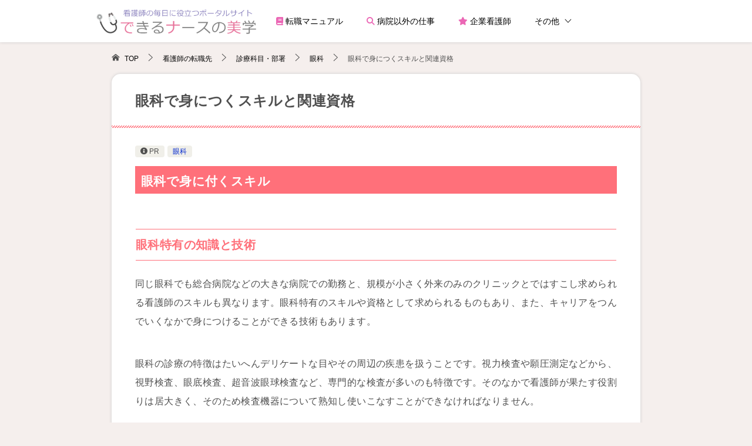

--- FILE ---
content_type: text/html; charset=UTF-8
request_url: https://dekiru-kangoshi.com/1270/
body_size: 14433
content:
<!doctype html>
<html lang="ja" class="col1 layout-footer-show">
<head>
<!-- Global site tag (gtag.js) - Google Analytics -->
<script async src="https://www.googletagmanager.com/gtag/js?id=UA-49102240-1"></script>
<script>
  window.dataLayer = window.dataLayer || [];
  function gtag(){dataLayer.push(arguments);}
  gtag('js', new Date());

  gtag('config', 'UA-49102240-1');
</script>	<meta charset="UTF-8">
	<meta name="viewport" content="width=device-width, initial-scale=1">
	<link rel="profile" href="http://gmpg.org/xfn/11">

	<title>眼科で身につくスキルと関連資格 ｜ 【できるナースの美学】看護師の毎日に役立つポータルサイト</title>
<meta name='robots' content='max-image-preview:large' />
	<script>
		var shf = 1;
		var lso = 1;
		var ajaxurl = 'https://dekiru-kangoshi.com/wp-admin/admin-ajax.php';
		var sns_cnt = false;
			</script>
	<link rel="alternate" type="application/rss+xml" title="【できるナースの美学】看護師の毎日に役立つポータルサイト &raquo; フィード" href="https://dekiru-kangoshi.com/feed/" />
<link rel="alternate" type="application/rss+xml" title="【できるナースの美学】看護師の毎日に役立つポータルサイト &raquo; コメントフィード" href="https://dekiru-kangoshi.com/comments/feed/" />
<link rel="alternate" type="application/rss+xml" title="【できるナースの美学】看護師の毎日に役立つポータルサイト &raquo; 眼科で身につくスキルと関連資格 のコメントのフィード" href="https://dekiru-kangoshi.com/1270/feed/" />
<link rel='stylesheet' id='font-awesome-css' href='https://dekiru-kangoshi.com/wp-content/themes/keni8-child/font-awesome/css/all.min.css?ver=6.5.7' type='text/css' media='all' />
<style id='wp-emoji-styles-inline-css' type='text/css'>

	img.wp-smiley, img.emoji {
		display: inline !important;
		border: none !important;
		box-shadow: none !important;
		height: 1em !important;
		width: 1em !important;
		margin: 0 0.07em !important;
		vertical-align: -0.1em !important;
		background: none !important;
		padding: 0 !important;
	}
</style>
<style id='classic-theme-styles-inline-css' type='text/css'>
/*! This file is auto-generated */
.wp-block-button__link{color:#fff;background-color:#32373c;border-radius:9999px;box-shadow:none;text-decoration:none;padding:calc(.667em + 2px) calc(1.333em + 2px);font-size:1.125em}.wp-block-file__button{background:#32373c;color:#fff;text-decoration:none}
</style>
<style id='global-styles-inline-css' type='text/css'>
body{--wp--preset--color--black: #000000;--wp--preset--color--cyan-bluish-gray: #abb8c3;--wp--preset--color--white: #ffffff;--wp--preset--color--pale-pink: #f78da7;--wp--preset--color--vivid-red: #cf2e2e;--wp--preset--color--luminous-vivid-orange: #ff6900;--wp--preset--color--luminous-vivid-amber: #fcb900;--wp--preset--color--light-green-cyan: #7bdcb5;--wp--preset--color--vivid-green-cyan: #00d084;--wp--preset--color--pale-cyan-blue: #8ed1fc;--wp--preset--color--vivid-cyan-blue: #0693e3;--wp--preset--color--vivid-purple: #9b51e0;--wp--preset--gradient--vivid-cyan-blue-to-vivid-purple: linear-gradient(135deg,rgba(6,147,227,1) 0%,rgb(155,81,224) 100%);--wp--preset--gradient--light-green-cyan-to-vivid-green-cyan: linear-gradient(135deg,rgb(122,220,180) 0%,rgb(0,208,130) 100%);--wp--preset--gradient--luminous-vivid-amber-to-luminous-vivid-orange: linear-gradient(135deg,rgba(252,185,0,1) 0%,rgba(255,105,0,1) 100%);--wp--preset--gradient--luminous-vivid-orange-to-vivid-red: linear-gradient(135deg,rgba(255,105,0,1) 0%,rgb(207,46,46) 100%);--wp--preset--gradient--very-light-gray-to-cyan-bluish-gray: linear-gradient(135deg,rgb(238,238,238) 0%,rgb(169,184,195) 100%);--wp--preset--gradient--cool-to-warm-spectrum: linear-gradient(135deg,rgb(74,234,220) 0%,rgb(151,120,209) 20%,rgb(207,42,186) 40%,rgb(238,44,130) 60%,rgb(251,105,98) 80%,rgb(254,248,76) 100%);--wp--preset--gradient--blush-light-purple: linear-gradient(135deg,rgb(255,206,236) 0%,rgb(152,150,240) 100%);--wp--preset--gradient--blush-bordeaux: linear-gradient(135deg,rgb(254,205,165) 0%,rgb(254,45,45) 50%,rgb(107,0,62) 100%);--wp--preset--gradient--luminous-dusk: linear-gradient(135deg,rgb(255,203,112) 0%,rgb(199,81,192) 50%,rgb(65,88,208) 100%);--wp--preset--gradient--pale-ocean: linear-gradient(135deg,rgb(255,245,203) 0%,rgb(182,227,212) 50%,rgb(51,167,181) 100%);--wp--preset--gradient--electric-grass: linear-gradient(135deg,rgb(202,248,128) 0%,rgb(113,206,126) 100%);--wp--preset--gradient--midnight: linear-gradient(135deg,rgb(2,3,129) 0%,rgb(40,116,252) 100%);--wp--preset--font-size--small: 13px;--wp--preset--font-size--medium: 20px;--wp--preset--font-size--large: 36px;--wp--preset--font-size--x-large: 42px;--wp--preset--spacing--20: 0.44rem;--wp--preset--spacing--30: 0.67rem;--wp--preset--spacing--40: 1rem;--wp--preset--spacing--50: 1.5rem;--wp--preset--spacing--60: 2.25rem;--wp--preset--spacing--70: 3.38rem;--wp--preset--spacing--80: 5.06rem;--wp--preset--shadow--natural: 6px 6px 9px rgba(0, 0, 0, 0.2);--wp--preset--shadow--deep: 12px 12px 50px rgba(0, 0, 0, 0.4);--wp--preset--shadow--sharp: 6px 6px 0px rgba(0, 0, 0, 0.2);--wp--preset--shadow--outlined: 6px 6px 0px -3px rgba(255, 255, 255, 1), 6px 6px rgba(0, 0, 0, 1);--wp--preset--shadow--crisp: 6px 6px 0px rgba(0, 0, 0, 1);}:where(.is-layout-flex){gap: 0.5em;}:where(.is-layout-grid){gap: 0.5em;}body .is-layout-flex{display: flex;}body .is-layout-flex{flex-wrap: wrap;align-items: center;}body .is-layout-flex > *{margin: 0;}body .is-layout-grid{display: grid;}body .is-layout-grid > *{margin: 0;}:where(.wp-block-columns.is-layout-flex){gap: 2em;}:where(.wp-block-columns.is-layout-grid){gap: 2em;}:where(.wp-block-post-template.is-layout-flex){gap: 1.25em;}:where(.wp-block-post-template.is-layout-grid){gap: 1.25em;}.has-black-color{color: var(--wp--preset--color--black) !important;}.has-cyan-bluish-gray-color{color: var(--wp--preset--color--cyan-bluish-gray) !important;}.has-white-color{color: var(--wp--preset--color--white) !important;}.has-pale-pink-color{color: var(--wp--preset--color--pale-pink) !important;}.has-vivid-red-color{color: var(--wp--preset--color--vivid-red) !important;}.has-luminous-vivid-orange-color{color: var(--wp--preset--color--luminous-vivid-orange) !important;}.has-luminous-vivid-amber-color{color: var(--wp--preset--color--luminous-vivid-amber) !important;}.has-light-green-cyan-color{color: var(--wp--preset--color--light-green-cyan) !important;}.has-vivid-green-cyan-color{color: var(--wp--preset--color--vivid-green-cyan) !important;}.has-pale-cyan-blue-color{color: var(--wp--preset--color--pale-cyan-blue) !important;}.has-vivid-cyan-blue-color{color: var(--wp--preset--color--vivid-cyan-blue) !important;}.has-vivid-purple-color{color: var(--wp--preset--color--vivid-purple) !important;}.has-black-background-color{background-color: var(--wp--preset--color--black) !important;}.has-cyan-bluish-gray-background-color{background-color: var(--wp--preset--color--cyan-bluish-gray) !important;}.has-white-background-color{background-color: var(--wp--preset--color--white) !important;}.has-pale-pink-background-color{background-color: var(--wp--preset--color--pale-pink) !important;}.has-vivid-red-background-color{background-color: var(--wp--preset--color--vivid-red) !important;}.has-luminous-vivid-orange-background-color{background-color: var(--wp--preset--color--luminous-vivid-orange) !important;}.has-luminous-vivid-amber-background-color{background-color: var(--wp--preset--color--luminous-vivid-amber) !important;}.has-light-green-cyan-background-color{background-color: var(--wp--preset--color--light-green-cyan) !important;}.has-vivid-green-cyan-background-color{background-color: var(--wp--preset--color--vivid-green-cyan) !important;}.has-pale-cyan-blue-background-color{background-color: var(--wp--preset--color--pale-cyan-blue) !important;}.has-vivid-cyan-blue-background-color{background-color: var(--wp--preset--color--vivid-cyan-blue) !important;}.has-vivid-purple-background-color{background-color: var(--wp--preset--color--vivid-purple) !important;}.has-black-border-color{border-color: var(--wp--preset--color--black) !important;}.has-cyan-bluish-gray-border-color{border-color: var(--wp--preset--color--cyan-bluish-gray) !important;}.has-white-border-color{border-color: var(--wp--preset--color--white) !important;}.has-pale-pink-border-color{border-color: var(--wp--preset--color--pale-pink) !important;}.has-vivid-red-border-color{border-color: var(--wp--preset--color--vivid-red) !important;}.has-luminous-vivid-orange-border-color{border-color: var(--wp--preset--color--luminous-vivid-orange) !important;}.has-luminous-vivid-amber-border-color{border-color: var(--wp--preset--color--luminous-vivid-amber) !important;}.has-light-green-cyan-border-color{border-color: var(--wp--preset--color--light-green-cyan) !important;}.has-vivid-green-cyan-border-color{border-color: var(--wp--preset--color--vivid-green-cyan) !important;}.has-pale-cyan-blue-border-color{border-color: var(--wp--preset--color--pale-cyan-blue) !important;}.has-vivid-cyan-blue-border-color{border-color: var(--wp--preset--color--vivid-cyan-blue) !important;}.has-vivid-purple-border-color{border-color: var(--wp--preset--color--vivid-purple) !important;}.has-vivid-cyan-blue-to-vivid-purple-gradient-background{background: var(--wp--preset--gradient--vivid-cyan-blue-to-vivid-purple) !important;}.has-light-green-cyan-to-vivid-green-cyan-gradient-background{background: var(--wp--preset--gradient--light-green-cyan-to-vivid-green-cyan) !important;}.has-luminous-vivid-amber-to-luminous-vivid-orange-gradient-background{background: var(--wp--preset--gradient--luminous-vivid-amber-to-luminous-vivid-orange) !important;}.has-luminous-vivid-orange-to-vivid-red-gradient-background{background: var(--wp--preset--gradient--luminous-vivid-orange-to-vivid-red) !important;}.has-very-light-gray-to-cyan-bluish-gray-gradient-background{background: var(--wp--preset--gradient--very-light-gray-to-cyan-bluish-gray) !important;}.has-cool-to-warm-spectrum-gradient-background{background: var(--wp--preset--gradient--cool-to-warm-spectrum) !important;}.has-blush-light-purple-gradient-background{background: var(--wp--preset--gradient--blush-light-purple) !important;}.has-blush-bordeaux-gradient-background{background: var(--wp--preset--gradient--blush-bordeaux) !important;}.has-luminous-dusk-gradient-background{background: var(--wp--preset--gradient--luminous-dusk) !important;}.has-pale-ocean-gradient-background{background: var(--wp--preset--gradient--pale-ocean) !important;}.has-electric-grass-gradient-background{background: var(--wp--preset--gradient--electric-grass) !important;}.has-midnight-gradient-background{background: var(--wp--preset--gradient--midnight) !important;}.has-small-font-size{font-size: var(--wp--preset--font-size--small) !important;}.has-medium-font-size{font-size: var(--wp--preset--font-size--medium) !important;}.has-large-font-size{font-size: var(--wp--preset--font-size--large) !important;}.has-x-large-font-size{font-size: var(--wp--preset--font-size--x-large) !important;}
.wp-block-navigation a:where(:not(.wp-element-button)){color: inherit;}
:where(.wp-block-post-template.is-layout-flex){gap: 1.25em;}:where(.wp-block-post-template.is-layout-grid){gap: 1.25em;}
:where(.wp-block-columns.is-layout-flex){gap: 2em;}:where(.wp-block-columns.is-layout-grid){gap: 2em;}
.wp-block-pullquote{font-size: 1.5em;line-height: 1.6;}
</style>
<link rel='stylesheet' id='contact-form-7-css' href='https://dekiru-kangoshi.com/wp-content/plugins/contact-form-7/includes/css/styles.css?ver=5.9.4' type='text/css' media='all' />
<link rel='stylesheet' id='keni_character_css-css' href='https://dekiru-kangoshi.com/wp-content/plugins/keni-character-plugin/css/keni_character.css?ver=6.5.7' type='text/css' media='all' />
<link rel='stylesheet' id='widgetopts-styles-css' href='https://dekiru-kangoshi.com/wp-content/plugins/widget-options/assets/css/widget-options.css?ver=4.0.5.1' type='text/css' media='all' />
<link rel='stylesheet' id='keni-style-css' href='https://dekiru-kangoshi.com/wp-content/themes/keni8-child/style.css?ver=6.5.7' type='text/css' media='all' />
<link rel='stylesheet' id='keni_base-css' href='https://dekiru-kangoshi.com/wp-content/themes/keni80_wp_standard_all_202206250623/base.css?ver=6.5.7' type='text/css' media='all' />
<link rel='stylesheet' id='keni-advanced-css' href='https://dekiru-kangoshi.com/wp-content/themes/keni80_wp_standard_all_202206250623/advanced.css?ver=6.5.7' type='text/css' media='all' />
<link rel='stylesheet' id='my-keni_base-css' href='https://dekiru-kangoshi.com/wp-content/themes/keni8-child/base.css?ver=6.5.7' type='text/css' media='all' />
<link rel='stylesheet' id='my-keni-advanced-css' href='https://dekiru-kangoshi.com/wp-content/themes/keni8-child/advanced.css?ver=6.5.7' type='text/css' media='all' />
<style id='keni_customized_css-inline-css' type='text/css'>
.color01{color: #ff707a;}.color02{color: #ff707a;}.color03{color: #ffadb3;}.color04{color: #ffd6d9;}.color05{color: #fbeff6;}.color06{color: #ffd6d9;}.color07{color: #333333;}q{background: #ffd6d9;}table:not(.review-table) thead th{border-color: #ff707a;background-color: #ff707a;}a:hover,a:active,a:focus{color: #ff707a;}.keni-header_wrap{background-image: linear-gradient(-45deg,#fff 25%,#ff707a 25%, #ff707a 50%,#fff 50%, #fff 75%,#ff707a 75%, #ff707a);}.keni-header_cont .header-mail .btn_header{color: #ff707a;}.site-title > a span{color: #ff707a;}.keni-breadcrumb-list li a:hover,.keni-breadcrumb-list li a:active,.keni-breadcrumb-list li a:focus{color: #ff707a;}.keni-section h1:not(.title_no-style){background-image: linear-gradient(-45deg,#fff 25%,#ff707a 25%, #ff707a 50%,#fff 50%, #fff 75%,#ff707a 75%, #ff707a);}.archive_title{background-image: linear-gradient(-45deg,#fff 25%,#ff707a 25%, #ff707a 50%,#fff 50%, #fff 75%,#ff707a 75%, #ff707a);} h2:not(.title_no-style){background: #ff707a;}.profile-box-title {background: #ff707a;}.keni-related-title {background: #ff707a;}.comments-area h2 {background: #ff707a;}h3:not(.title_no-style){border-top-color: #ff707a;border-bottom-color: #ff707a;color: #ff707a;}h4:not(.title_no-style){border-bottom-color: #ff707a;color: #ff707a;}h5:not(.title_no-style){color: #ff707a;}.keni-section h1 a:hover,.keni-section h1 a:active,.keni-section h1 a:focus,.keni-section h3 a:hover,.keni-section h3 a:active,.keni-section h3 a:focus,.keni-section h4 a:hover,.keni-section h4 a:active,.keni-section h4 a:focus,.keni-section h5 a:hover,.keni-section h5 a:active,.keni-section h5 a:focus,.keni-section h6 a:hover,.keni-section h6 a:active,.keni-section h6 a:focus{color: #ff707a;}.keni-section .sub-section_title {background: #333333;}[id^='block'].keni-section_wrap.widget_block .keni-section h2{background: #333333;}.btn_style01{border-color: #ff707a;color: #ff707a;}.btn_style02{border-color: #ff707a;color: #ff707a;}.btn_style03{background: #ff707a;}.entry-list .entry_title a:hover,.entry-list .entry_title a:active,.entry-list .entry_title a:focus{color: #ff707a;}.ently_read-more .btn{border-color: #ff707a;color: #ff707a;}.profile-box{background-color: #fbeff6;}.advance-billing-box_next-title{color: #ffadb3;}.step-chart li:nth-child(2){background-color: #ffd6d9;}.step-chart_style01 li:nth-child(2)::after,.step-chart_style02 li:nth-child(2)::after{border-top-color: #ffd6d9;}.step-chart li:nth-child(3){background-color: #ffadb3;}.step-chart_style01 li:nth-child(3)::after,.step-chart_style02 li:nth-child(3)::after{border-top-color: #ffadb3;}.step-chart li:nth-child(4){background-color: #ff707a;}.step-chart_style01 li:nth-child(4)::after,.step-chart_style02 li:nth-child(4)::after{border-top-color: #ff707a;}.toc-area_inner .toc-area_list > li::before{background: #ff707a;}.toc_title{color: #ff707a;}.list_style02 li::before{background: #ff707a;}.dl_style02 dt{background: #ff707a;}.dl_style02 dd{background: #ffd6d9;}.accordion-list dt{background: #ff707a;}.ranking-list .review_desc_title{color: #ff707a;}.review_desc{background-color: #fbeff6;}.item-box .item-box_title{color: #ff707a;}.item-box02{background-image: linear-gradient(-45deg,#fff 25%,#ff707a 25%, #ff707a 50%,#fff 50%, #fff 75%,#ff707a 75%, #ff707a);}.item-box02 .item-box_inner{background-color: #fbeff6;}.item-box02 .item-box_title{background-color: #ff707a;}.item-box03 .item-box_title{background-color: #ff707a;}.box_style01{background-image: linear-gradient(-45deg,#fff 25%,#ff707a 25%, #ff707a 50%,#fff 50%, #fff 75%,#ff707a 75%, #ff707a);}.box_style01 .box_inner{background-color: #fbeff6;}.box_style03{background: #fbeff6;}.box_style06{background-color: #fbeff6;}.cast-box{background-image: linear-gradient(-45deg,#fff 25%,#ff707a 25%, #ff707a 50%,#fff 50%, #fff 75%,#ff707a 75%, #ff707a);}.cast-box .cast_name,.cast-box_sub .cast_name{color: #ff707a;}.widget .cast-box_sub .cast-box_sub_title{background-image: linear-gradient(-45deg,#ff707a 25%, #ff707a 50%,#fff 50%, #fff 75%,#ff707a 75%, #ff707a);}.voice_styl02{background-color: #fbeff6;}.voice_styl03{background-image: linear-gradient(-45deg,#fff 25%,#fbeff6 25%, #fbeff6 50%,#fff 50%, #fff 75%,#fbeff6 75%, #fbeff6);}.voice-box .voice_title{color: #ff707a;}.chat_style02 .bubble{background-color: #ff707a;}.chat_style02 .bubble .bubble_in{border-color: #ff707a;}.related-entry-list .related-entry_title a:hover,.related-entry-list .related-entry_title a:active,.related-entry-list .related-entry_title a:focus{color: #ff707a;}.interval01 span{background-color: #ff707a;}.interval02 span{background-color: #ff707a;}.page-nav .current,.page-nav li a:hover,.page-nav li a:active,.page-nav li a:focus{background: #ff707a;}.page-nav-bf .page-nav_next:hover,.page-nav-bf .page-nav_next:active,.page-nav-bf .page-nav_next:focus,.page-nav-bf .page-nav_prev:hover,.page-nav-bf .page-nav_prev:active,.page-nav-bf .page-nav_prev:focus{color: #ff707a;}.nav-links .nav-next a:hover, .nav-links .nav-next a:active, .nav-links .nav-next a:focus, .nav-links .nav-previous a:hover, .nav-links .nav-previous a:active, .nav-links .nav-previous a:focus {color: #ff707a; text-decoration: 'underline'; }.commentary-box .commentary-box_title{color: #ff707a;}.calendar tfoot td a:hover,.calendar tfoot td a:active,.calendar tfoot td a:focus{color: #ff707a;}.form-mailmaga .form-mailmaga_title{color: #ff707a;}.form-login .form-login_title{color: #ff707a;}.form-login-item .form-login_title{color: #ff707a;}.contact-box{background-image: linear-gradient(-45deg,#fff 25%, #ff707a 25%, #ff707a 50%,#fff 50%, #fff 75%,#ff707a 75%, #ff707a);}.contact-box_inner{background-color: #fbeff6;}.contact-box .contact-box-title{background-color: #ff707a;}.contact-box_tel{color: #ff707a;}.widget_recent_entries .keni-section ul li a:hover,.widget_recent_entries .keni-section ul li a:active,.widget_recent_entries .keni-section ul li a:focus,.widget_archive .keni-section > ul li a:hover,.widget_archive .keni-section > ul li a:active,.widget_archive .keni-section > ul li a:focus,.widget_categories .keni-section > ul li a:hover,.widget_categories .keni-section > ul li a:active,.widget_categories .keni-section > ul li a:focus,.widget_nav_menu .keni-section ul li a:hover,.widget_nav_menu .keni-section ul li a:active,.widget_nav_menu .keni-section ul li a:focus{color: #ff707a;}.tagcloud a::before{color: #ff707a;}.widget_recent_entries_img .list_widget_recent_entries_img .widget_recent_entries_img_entry_title a:hover,.widget_recent_entries_img .list_widget_recent_entries_img .widget_recent_entries_img_entry_title a:active,.widget_recent_entries_img .list_widget_recent_entries_img .widget_recent_entries_img_entry_title a:focus{color: #ff707a;}.keni-link-card_title a:hover,.keni-link-card_title a:active,.keni-link-card_title a:focus{color: #ff707a;}@media (min-width : 768px){.keni-gnav_inner li a:hover,.keni-gnav_inner li a:active,.keni-gnav_inner li a:focus{border-bottom-color: #ff707a;}.step-chart_style02 li:nth-child(2)::after{border-left-color: #ffd6d9;}.step-chart_style02 li:nth-child(3)::after{border-left-color: #ffadb3;}.step-chart_style02 li:nth-child(4)::after{border-left-color: #ff707a;}.col1 .contact-box_tel{color: #ff707a;}.step-chart_style02 li:nth-child(1)::after,.step-chart_style02 li:nth-child(2)::after,.step-chart_style02 li:nth-child(3)::after,.step-chart_style02 li:nth-child(4)::after{border-top-color: transparent;}}@media (min-width : 920px){.contact-box_tel{color: #ff707a;}}
</style>
<link rel="canonical" href="https://dekiru-kangoshi.com/1270/" />
<link rel="EditURI" type="application/rsd+xml" title="RSD" href="https://dekiru-kangoshi.com/xmlrpc.php?rsd" />
<link rel='shortlink' href='https://dekiru-kangoshi.com/?p=1270' />
<meta name="description" content="眼科で身に付くスキル 眼科特有の知識と技術 同じ眼科でも総合病院などの大きな病院での勤務と、規模が小さく外来のみのクリニックとではすこし求め...">
		<!--OGP-->
		<meta property="og:type" content="article" />
<meta property="og:url" content="https://dekiru-kangoshi.com/1270/" />
		<meta property="og:title" content="眼科で身につくスキルと関連資格 ｜ 【できるナースの美学】看護師の毎日に役立つポータルサイト"/>
		<meta property="og:description" content="眼科で身に付くスキル 眼科特有の知識と技術 同じ眼科でも総合病院などの大きな病院での勤務と、規模が小さく外来のみのクリニックとではすこし求め...">
		<meta property="og:site_name" content="【できるナースの美学】看護師の毎日に役立つポータルサイト">
		<meta property="og:image" content="https://dekiru-kangoshi.com/wp-content/themes/keni8-child/images/ogp-default.jpg">
					<meta property="og:image:type" content="image/jpeg">
						<meta property="og:image:width" content="540">
			<meta property="og:image:height" content="360">
					<meta property="og:locale" content="ja_JP">
				<!--OGP-->
		<link rel="icon" href="https://dekiru-kangoshi.com/wp-content/uploads/site_icon-120x120.png" sizes="32x32" />
<link rel="icon" href="https://dekiru-kangoshi.com/wp-content/uploads/site_icon-300x300.png" sizes="192x192" />
<link rel="apple-touch-icon" href="https://dekiru-kangoshi.com/wp-content/uploads/site_icon-300x300.png" />
<meta name="msapplication-TileImage" content="https://dekiru-kangoshi.com/wp-content/uploads/site_icon-300x300.png" />
</head>

<body class="post-template-default single single-post postid-1270 single-format-standard wp-custom-logo"><!--ページの属性-->

<div id="top" class="keni-container">

<!--▼▼ ヘッダー ▼▼-->
<div class="keni-header_wrap">
	<div class="keni-header_outer">
				<header id="masthead" class="keni-header keni-header_col2">
			<div class="keni-header_inner">

							<p class="site-title"><a href="https://dekiru-kangoshi.com/" rel="home"><img src="https://dekiru-kangoshi.com/wp-content/uploads/logo1.png" alt="【できるナースの美学】看護師の毎日に役立つポータルサイト"width='400' height='80'></a></p>
			
			<div class="keni-header_cont">
						</div>

			</div><!--keni-header_inner-->
		</header><!--keni-header-->
    <!--▼▼ グローバルナビ ▼▼-->
<div class="keni-gnav_wrap">
	<div class="keni-gnav_outer">
		<nav class="keni-gnav">
			<div class="keni-gnav_inner">

				<ul id="menu1" class="keni-gnav_cont">
				<li id="menu-item-9290" class="menu-item menu-item-type-post_type menu-item-object-page menu-item-9290"><a href="https://dekiru-kangoshi.com/kyujin/"><i class="fa-solid fa-book pink"></i> 転職マニュアル</a></li>
<li id="menu-item-20823" class="menu-item menu-item-type-taxonomy menu-item-object-category menu-item-20823"><a href="https://dekiru-kangoshi.com/kind-of-work/byoinigai/"><i class="fa-solid fa-magnifying-glass pink"></i> 病院以外の仕事</a></li>
<li id="menu-item-21371" class="menu-item menu-item-type-taxonomy menu-item-object-category menu-item-21371"><a href="https://dekiru-kangoshi.com/kind-of-work/byoinigai/company-nurse/"><i class="fa-solid fa-star pink"></i> 企業看護師</a></li>
<li id="menu-item-19413" class="menu-item menu-item-type-custom menu-item-object-custom menu-item-has-children menu-item-19413"><a>その他</a>
<ul class="sub-menu">
	<li id="menu-item-9296" class="menu-item menu-item-type-post_type menu-item-object-page menu-item-9296"><a href="https://dekiru-kangoshi.com/shigoto-syurui/">看護師のお仕事種類辞典</a></li>
	<li id="menu-item-9303" class="menu-item menu-item-type-post_type menu-item-object-page menu-item-9303"><a href="https://dekiru-kangoshi.com/tensyoku/">看護師の転職白書</a></li>
	<li id="menu-item-9300" class="menu-item menu-item-type-post_type menu-item-object-page menu-item-9300"><a href="https://dekiru-kangoshi.com/kinmukeitai/">看護師の勤務形態辞典</a></li>
	<li id="menu-item-9305" class="menu-item menu-item-type-post_type menu-item-object-page menu-item-9305"><a href="https://dekiru-kangoshi.com/shikaku-kyujin/">保有資格別の求人</a></li>
	<li id="menu-item-9298" class="menu-item menu-item-type-post_type menu-item-object-page menu-item-9298"><a href="https://dekiru-kangoshi.com/career/">看護師のキャリアアップ白書</a></li>
	<li id="menu-item-9302" class="menu-item menu-item-type-post_type menu-item-object-page menu-item-9302"><a href="https://dekiru-kangoshi.com/hukusyoku/">看護師の復職白書</a></li>
	<li id="menu-item-9301" class="menu-item menu-item-type-post_type menu-item-object-page menu-item-9301"><a href="https://dekiru-kangoshi.com/know_tech/">看護師の役立つ知識と技術辞典</a></li>
	<li id="menu-item-9299" class="menu-item menu-item-type-post_type menu-item-object-page menu-item-9299"><a href="https://dekiru-kangoshi.com/katei-private/">看護師のプライベート白書</a></li>
	<li id="menu-item-9297" class="menu-item menu-item-type-post_type menu-item-object-page menu-item-9297"><a href="https://dekiru-kangoshi.com/onayamihakusyo/">看護師のお悩み白書</a></li>
	<li id="menu-item-17504" class="menu-item menu-item-type-post_type menu-item-object-page menu-item-17504"><a href="https://dekiru-kangoshi.com/shinjin-yametai-tenshoku/">新人看護師の転職完全ガイド</a></li>
</ul>
</li>
				</ul>

        <ul id="menu2" class="keni-gnav_cont gnav-m">
				<li id="menu-item-19414" class="menu-item menu-item-type-post_type menu-item-object-page menu-item-19414"><a href="https://dekiru-kangoshi.com/kyujin/">看護師の転職マニュアル</a></li>
<li id="menu-item-20824" class="menu-item menu-item-type-taxonomy menu-item-object-category menu-item-20824"><a href="https://dekiru-kangoshi.com/kind-of-work/byoinigai/">病院以外の看護師の仕事</a></li>
<li id="menu-item-21372" class="menu-item menu-item-type-taxonomy menu-item-object-category menu-item-21372"><a href="https://dekiru-kangoshi.com/kind-of-work/byoinigai/company-nurse/">企業看護師</a></li>
<li id="menu-item-19426" class="menu-item menu-item-type-post_type menu-item-object-page menu-item-19426"><a href="https://dekiru-kangoshi.com/tensyoku/">看護師の転職白書</a></li>
<li id="menu-item-19419" class="menu-item menu-item-type-post_type menu-item-object-page menu-item-19419"><a href="https://dekiru-kangoshi.com/shigoto-syurui/">看護師のお仕事種類辞典</a></li>
<li id="menu-item-19420" class="menu-item menu-item-type-post_type menu-item-object-page menu-item-19420"><a href="https://dekiru-kangoshi.com/onayamihakusyo/">看護師のお悩み白書</a></li>
<li id="menu-item-19421" class="menu-item menu-item-type-post_type menu-item-object-page menu-item-19421"><a href="https://dekiru-kangoshi.com/career/">看護師のキャリアアップ白書</a></li>
<li id="menu-item-19425" class="menu-item menu-item-type-post_type menu-item-object-page menu-item-19425"><a href="https://dekiru-kangoshi.com/hukusyoku/">看護師の復職白書</a></li>
<li id="menu-item-19422" class="menu-item menu-item-type-post_type menu-item-object-page menu-item-19422"><a href="https://dekiru-kangoshi.com/katei-private/">看護師のプライベート白書</a></li>
<li id="menu-item-19424" class="menu-item menu-item-type-post_type menu-item-object-page menu-item-19424"><a href="https://dekiru-kangoshi.com/know_tech/">看護師の役立つ知識と技術辞典</a></li>
<li id="menu-item-19423" class="menu-item menu-item-type-post_type menu-item-object-page menu-item-19423"><a href="https://dekiru-kangoshi.com/kinmukeitai/">看護師の勤務形態辞典</a></li>
<li id="menu-item-19415" class="menu-item menu-item-type-post_type menu-item-object-page menu-item-19415"><a href="https://dekiru-kangoshi.com/shikaku-kyujin/">保有資格別の求人</a></li>
<li id="menu-item-19416" class="menu-item menu-item-type-post_type menu-item-object-page menu-item-19416"><a href="https://dekiru-kangoshi.com/byoinnosyurui/">病院の種類で見る看護師の仕事</a></li>
<li id="menu-item-19427" class="menu-item menu-item-type-post_type menu-item-object-page menu-item-19427"><a href="https://dekiru-kangoshi.com/shinryoka/">診療科別で見る看護師の仕事</a></li>
<li id="menu-item-19418" class="menu-item menu-item-type-post_type menu-item-object-page menu-item-19418"><a href="https://dekiru-kangoshi.com/byoinnaibusyo/">病院内部署･ポジション別で見る看護師の仕事</a></li>
<li id="menu-item-19428" class="menu-item menu-item-type-post_type menu-item-object-page menu-item-19428"><a href="https://dekiru-kangoshi.com/shinjin-yametai-tenshoku/">新人看護師の転職マニュアル</a></li>
				<li class="menu-search"><div class="search-box">
	<form role="search" method="get" id="keni_search" class="searchform" action="https://dekiru-kangoshi.com/">
		<input type="text" value="" name="s" aria-label="検索"><button class="btn-search"><img src="https://dekiru-kangoshi.com/wp-content/themes/keni80_wp_standard_all_202206250623/images/icon/search_black.svg" width="18" height="18" alt="検索"></button>
	</form>
</div></li>
				</ul>
			</div>
			<div class="keni-gnav_btn_wrap">
				<div class="keni-gnav_btn"><span class="keni-gnav_btn_icon-open"></span></div>
			</div>
		</nav>
	</div>
</div>
	</div><!--keni-header_outer-->
</div><!--keni-header_wrap-->
<!--▲▲ ヘッダー ▲▲-->

<div id="click-space"></div>

<!--▼▼ パン屑リスト ▼▼-->
<div class="keni-breadcrumb-list_wrap">
	<div class="keni-breadcrumb-list_outer">
		<nav class="keni-breadcrumb-list">
			<ol class="keni-breadcrumb-list_inner" itemscope itemtype="http://schema.org/BreadcrumbList">
				<li itemprop="itemListElement" itemscope itemtype="http://schema.org/ListItem">
					<a itemprop="item" href="https://dekiru-kangoshi.com"><span itemprop="name">TOP</span> </a>
					<meta itemprop="position" content="1" />
				</li>
				<li itemprop="itemListElement" itemscope itemtype="http://schema.org/ListItem">
					<a itemprop="item" href="https://dekiru-kangoshi.com/kind-of-work/"><span itemprop="name">看護師の転職先</span></a>
					<meta itemprop="position" content="2" />
				</li>
				<li itemprop="itemListElement" itemscope itemtype="http://schema.org/ListItem">
					<a itemprop="item" href="https://dekiru-kangoshi.com/kind-of-work/department/"><span itemprop="name">診療科目・部署</span></a>
					<meta itemprop="position" content="3" />
				</li>
				<li itemprop="itemListElement" itemscope itemtype="http://schema.org/ListItem">
					<a itemprop="item" href="https://dekiru-kangoshi.com/kind-of-work/department/ganka/"><span itemprop="name">眼科</span></a>
					<meta itemprop="position" content="4" />
				</li>
				<li>眼科で身につくスキルと関連資格</li>
			</ol>
		</nav>
	</div><!--keni-breadcrumb-list_outer-->
</div><!--keni-breadcrumb-list_wrap-->
<!--▲▲ パン屑リスト ▲▲-->


<div class="keni-main_wrap">
	<div class="keni-main_outer">

		<!--▼▼ メインコンテンツ ▼▼-->
		<main id="main" class="keni-main">
			<div class="keni-main_inner">

				<aside class="free-area free-area_before-title">
									</aside><!-- #secondary -->

		<article class="post-1270 post type-post status-publish format-standard category-ganka keni-section" itemscope itemtype="http://schema.org/Article">
<meta itemscope itemprop="mainEntityOfPage"  itemType="https://schema.org/WebPage" itemid="https://dekiru-kangoshi.com/1270/" />

<div class="keni-section_wrap article_wrap">
	<div class="keni-section">

		<header class="article-header">
			<h1 class="entry_title" itemprop="headline">眼科で身につくスキルと関連資格</h1>
			<div class="entry_status">
		<ul class="entry_category">
		<li class="entry_category_item"><i class="fa fa-info-circle" aria-hidden="true"></i> PR</li>
		<li class="entry_category_item ganka" style="background-color: #f0efe9;"><a href="https://dekiru-kangoshi.com/kind-of-work/department/ganka/" style="color: #0329ce;">眼科</a></li>	</ul>
</div>					</header><!-- .article-header -->

		<div class="article-body" itemprop="articleBody">
			
			<h2>眼科で身に付くスキル</h2>
<h3>眼科特有の知識と技術</h3>
<p>同じ眼科でも総合病院などの大きな病院での勤務と、規模が小さく外来のみのクリニックとではすこし求められる看護師のスキルも異なります。眼科特有のスキルや資格として求められるものもあり、また、キャリアをつんでいくなかで身につけることができる技術もあります。</p>
<p>眼科の診療の特徴はたいへんデリケートな目やその周辺の疾患を扱うことです。視力検査や願圧測定などから、視野検査、眼底検査、超音波眼球検査など、専門的な検査が多いのも特徴です。そのなかで看護師が果たす役割りは居大きく、そのため検査機器について熟知し使いこなすことができなければなりません。</p>
<p>これらの検査機器を一人前に使いこなすことができるまでには大変な努力が必要です。大規模な病院ではたくさんの看護師で分業することもありますが、小規模なクリニックではひとりでこなさなければならない範囲も広く大変です。しかし、大変な苦労をしただけ多くのスキルを身につけることができ、熟練していけば難なくこなすことができるようになります。</p>
<h3>手術介助能力</h3>
<p>手術をするクリニックや入院設備のあるクリニックや総合病院では手術室や病棟の仕事もあります。外科や内科などのように容態が急変したりということは少ないですが、デリケートな器官の手術であり、術後は視力が不安定になったり、また眼帯をしなければならないなど、あとのケアにはきめ細かい配慮が必要です。</p>
<p>眼科の手術でもっとも多いのは白内障です。短時間の手術なので、一日に何件もこなすことも珍しくなく、忙しいなかにも慎重さ、正確さが要求されます。</p>
<p>そして、患者さんには高齢者も多いので、術後の不注意で事故や怪我がないようになど、気配り心配りが大切なところでもあります。手術や入院がない外来のみの場合でも、診療の介助は大切な仕事です。</p>
<h2>眼科のスキルアップ関連資格</h2>
<p>眼科に関連した資格で看護師が取得しておくと転職に有利になる可能性がある資格がいくつかあります。眼科診療アシスタントや視能訓練士などです。</p>
<h3>眼科診療アシスタント</h3>
<p>眼科診療アシスタントは、かつてはOphthalmologists Associationを略してOMAと呼ばれていましたが、現在は眼科コメディカルという名称になっています。</p>
<p>受験資格は、日本眼科医会の会員の眼科医の元で働いていて、眼科コメディカルスクリーニングという講習を受講することです。試験の内容はそれほど難しいものではありません。年に一度行なわれる試験に合格すると資格を取得することができます。</p>
<h3>視能訓練士</h3>
<p>一方、<a href="https://dekiru-kangoshi.com/296/">視能訓練士Orthoptist（ORT）</a>は国家資格です。眼科における視力検査、屈折検査、視野検査、眼圧検査などさまざまな検査を行い、眼科医にデータを提供することで医療をサポートするのが仕事です。</p>
<p>検査の他には、弱視や斜視などの障害のために視力が出にくい患者さんのための矯正訓練、病気や加齢のために視力が弱くなった患者さんへのリハビリテーション指導、学校や職場など病院以外での集団検診スクリーニングなども視能訓練士の仕事です。</p>
<p>資格の取得のためには、視能訓練士国家試験に合格して厚生労働省の視能訓練士名簿に登録されることが必要です。受験資格を得るには学校や養成所で所定の科目を履修することが必要で、試験は一年に一回実施されます。看護師資格を有していて眼科への転職を目指すのであれば、取得しておくとたいへん有利な資格です。</p>
<p>高齢化によって目に疾患を持つ人が増え、またパソコンなどで目を酷使しなければならない環境によって視力が低下するなど眼科の需要がますます増えてくることが予想されます。</p>
<p>いろいろな理由で他の診療科からの転職を希望する人も増えてくる可能性もあり、希望通りの職場に就職するためには、スキルアップや資格の取得をして備えていくと、よりよい転職ができる可能性が広がります。</p>

		</div><!-- .article-body -->

	    </div><!-- .keni-section -->
</div><!-- .keni-section_wrap -->


<div class="behind-article-area">

<div class="keni-section_wrap keni-section_wrap_style02">
	<div class="keni-section">
<aside class="sns-btn_wrap">
			<div class="sns-btn_tw" data-url="https://dekiru-kangoshi.com/1270/" data-title="%E7%9C%BC%E7%A7%91%E3%81%A7%E8%BA%AB%E3%81%AB%E3%81%A4%E3%81%8F%E3%82%B9%E3%82%AD%E3%83%AB%E3%81%A8%E9%96%A2%E9%80%A3%E8%B3%87%E6%A0%BC+%EF%BD%9C+%E3%80%90%E3%81%A7%E3%81%8D%E3%82%8B%E3%83%8A%E3%83%BC%E3%82%B9%E3%81%AE%E7%BE%8E%E5%AD%A6%E3%80%91%E7%9C%8B%E8%AD%B7%E5%B8%AB%E3%81%AE%E6%AF%8E%E6%97%A5%E3%81%AB%E5%BD%B9%E7%AB%8B%E3%81%A4%E3%83%9D%E3%83%BC%E3%82%BF%E3%83%AB%E3%82%B5%E3%82%A4%E3%83%88"></div>
		<div class="sns-btn_fb" data-url="https://dekiru-kangoshi.com/1270/" data-title="%E7%9C%BC%E7%A7%91%E3%81%A7%E8%BA%AB%E3%81%AB%E3%81%A4%E3%81%8F%E3%82%B9%E3%82%AD%E3%83%AB%E3%81%A8%E9%96%A2%E9%80%A3%E8%B3%87%E6%A0%BC+%EF%BD%9C+%E3%80%90%E3%81%A7%E3%81%8D%E3%82%8B%E3%83%8A%E3%83%BC%E3%82%B9%E3%81%AE%E7%BE%8E%E5%AD%A6%E3%80%91%E7%9C%8B%E8%AD%B7%E5%B8%AB%E3%81%AE%E6%AF%8E%E6%97%A5%E3%81%AB%E5%BD%B9%E7%AB%8B%E3%81%A4%E3%83%9D%E3%83%BC%E3%82%BF%E3%83%AB%E3%82%B5%E3%82%A4%E3%83%88"></div>
		<div class="sns-btn_hatena" data-url="https://dekiru-kangoshi.com/1270/" data-title="%E7%9C%BC%E7%A7%91%E3%81%A7%E8%BA%AB%E3%81%AB%E3%81%A4%E3%81%8F%E3%82%B9%E3%82%AD%E3%83%AB%E3%81%A8%E9%96%A2%E9%80%A3%E8%B3%87%E6%A0%BC+%EF%BD%9C+%E3%80%90%E3%81%A7%E3%81%8D%E3%82%8B%E3%83%8A%E3%83%BC%E3%82%B9%E3%81%AE%E7%BE%8E%E5%AD%A6%E3%80%91%E7%9C%8B%E8%AD%B7%E5%B8%AB%E3%81%AE%E6%AF%8E%E6%97%A5%E3%81%AB%E5%BD%B9%E7%AB%8B%E3%81%A4%E3%83%9D%E3%83%BC%E3%82%BF%E3%83%AB%E3%82%B5%E3%82%A4%E3%83%88"></div>
		</aside>

	</div>
</div>
</div><!-- .behind-article-area -->

</article><!-- #post-## -->

<div class="aft-con">
<!--/病院以外 -->
<section class="keni-section">
<div class="commentary-box">
<div class="commentary-box_inner">
<h3 class="commentary-box_title title_no-style"><span>早めの行動が◎</span><br />看護師が理想の職場を見つけるために</h3>
<div class="talker-thumb"><img alt="" src="https://dekiru-kangoshi.com/wp-content/uploads/cast-nurse.png"></div>
<p>看護師の仕事を探すときに、好条件の求人を最短で探せるのが「看護師転職サイト」です。無料登録をすると、こんな求人を紹介してもらえます。</p>
<ul>
<li><span class="b red">残業なしの月収40万円</span>の病院求人</li>
<li>人間関係良好！<span class="b red">日勤のみ</span>のクリニック求人</li>
<li><span class="b red">託児所完備</span>の子育て支援病院や<span class="b red">復職支援</span>のある病院</li>
<li><span class="b red">土日休み</span>で働ける保育園、病児託児所、大学保健管理センター</li>
<li>未経験可！病院から<span class="b red">大手企業の医務室勤務</span>への転職</li>
<li>市役所や保健所で働く<span class="b red">保健師の採用情報</span></li>
<li>健診センターやイベントナース、ツアーナースなどの<span class="b red">人気の単発バイト</span></li>
</ul>
<p>「転職しようかな・・・」とお考えの方はもちろん、<span class="underline">ココだけでしか見つからない非公開の新着求人</span>を事前に知っておくことで、今すぐではなくても、将来の転職活動がスムーズになりますよ！</p>
<div class="rankhead">看護師の求人探しにおすすめ！<br class="brsp">看護師転職サイト ベスト3</div>
<ol class="ranking-list">
<li class="ranking-list_item">
<div class="rank_title title_no-style"><a href="https://dekiru-kangoshi.com/link/mynavikango/" rel="nofollow noopener" target="_blank" onclick="gtag('event', 'click', {'event_category': 'external-link','event_label': 'el1'});">マイナビ看護師</a></div>
<div class="rank_desc"><span class="b red">実力No.1の看護師転職サイト！</span>業界大手マイナビならではの<span class="b">独占求人や病院以外の募集案件</span>が豊富です。定着率の低い職場は紹介しない方針をとっているので、安心して求人を選ぶことができます。</div>
</li>
<li class="ranking-list_item">
<div class="rank_title title_no-style"><a href="https://dekiru-kangoshi.com/link/kangonooshigoto/" rel="nofollow noopener" target="_blank" onclick="gtag('event', 'click', {'event_category': 'external-link','event_label': 'el2'});">レバウェル看護</a></div>
<div class="rank_desc">サポート力に定評あり！人気求人から非常勤求人までバランス良く揃っています。<span class="b">利用者からの口コミ評価がとても高い</span>という特徴もあります。</div>
</li>
<li class="ranking-list_item">
<div class="rank_title title_no-style"><a href="https://dekiru-kangoshi.com/link/nursedehatarako/" rel="nofollow noopener" target="_blank" onclick="gtag('event', 'click', {'event_category': 'external-link','event_label': 'el4'});">ナースではたらこ</a></div>
<div class="rank_desc">求人の多さが強み！<span class="b">業界トップクラスの求人数</span>を持ちながらも、アドバイザーによる手厚いサポートで効率的な求人探しができる転職サイトです。</div>
</li>
</ol>
<div class="box_style box_style06">
※転職サイトについてもっと詳しく知りたい方は、「<a href="https://dekiru-kangoshi.com/kyujin/">できるナースの転職マニュアル</a>」をご覧ください！
</div>
</div>
</div>
</section>
<section class="keni-section">
<h3 class="sub-section_title"><i class="fa-solid fa-ranking-star"></i> 人気コンテンツ</h3>
<div class="col2-wrap">
<div class="col"><a href="https://dekiru-kangoshi.com/kyujin/"><img src="https://dekiru-kangoshi.com/wp-content/uploads/tenshoku-manual-bt.png" alt="できるナースの看護師求人探し・転職マニュアル" width="670" height="331" class="aligncenter size-full" /></a></div>
<div class="col"><a href="https://dekiru-kangoshi.com/kind-of-work/byoinigai/"><img src="https://dekiru-kangoshi.com/wp-content/uploads/byoinigai-bt.png" alt="病院以外の仕事に興味がある看護師さん必見！転職先の見つけ方や最新の職場情報を紹介" width="670" height="331" class="aligncenter size-full" /></a></div>
</div>
</section>


<div class='yarpp yarpp-related yarpp-related-website yarpp-template-list'>
<!-- YARPP List -->
<p class="related_post_title">関連記事</p><ul>
<li><a href="https://dekiru-kangoshi.com/1060/" rel="bookmark" title="眼科看護師の仕事内容">眼科看護師の仕事内容</a></li>
<li><a href="https://dekiru-kangoshi.com/1129/" rel="bookmark" title="眼科看護師のメリット・デメリット">眼科看護師のメリット・デメリット</a></li>
<li><a href="https://dekiru-kangoshi.com/1181/" rel="bookmark" title="先輩看護師が答える！眼科のQ&#038;A">先輩看護師が答える！眼科のQ&#038;A</a></li>
<li><a href="https://dekiru-kangoshi.com/1268/" rel="bookmark" title="眼科勤務の看護師の声">眼科勤務の看護師の声</a></li>
<li><a href="https://dekiru-kangoshi.com/10091/" rel="bookmark" title="眼科看護師の給料">眼科看護師の給料</a></li>
</ul>
</div>
</div>


				<aside class="free-area free-area_after-cont">
									</aside><!-- #secondary -->

			</div><!-- .keni-main_inner -->
		</main><!-- .keni-main -->


	</div><!--keni-main_outer-->
</div><!--keni-main_wrap-->

<!--▼▼ footer ▼▼-->
<div class="keni-footer_wrap">
	<div class="keni-footer_outer">
		<footer class="keni-footer">

			<div class="keni-footer_inner">
				<div class="keni-footer-cont_wrap keni-footer_col2">
										<div class="keni-footer-cont">
						<div id="categories-2" class="keni-section_wrap widget widget_categories"><section class="keni-section"><h3 class="sub-section_title">カテゴリー</h3><form action="https://dekiru-kangoshi.com" method="get"><label class="screen-reader-text" for="cat">カテゴリー</label><select  name='cat' id='cat' class='postform'>
	<option value='-1'>カテゴリーを選択</option>
	<option class="level-0" value="27">看護師の転職</option>
	<option class="level-1" value="35">&nbsp;&nbsp;&nbsp;転職活動マニュアル</option>
	<option class="level-1" value="105">&nbsp;&nbsp;&nbsp;辞めたい・悩み</option>
	<option class="level-1" value="108">&nbsp;&nbsp;&nbsp;転職条件</option>
	<option class="level-1" value="28">&nbsp;&nbsp;&nbsp;転職体験談</option>
	<option class="level-1" value="91">&nbsp;&nbsp;&nbsp;転職サイト</option>
	<option class="level-1" value="106">&nbsp;&nbsp;&nbsp;常勤</option>
	<option class="level-1" value="132">&nbsp;&nbsp;&nbsp;新人看護師</option>
	<option class="level-1" value="111">&nbsp;&nbsp;&nbsp;第二新卒</option>
	<option class="level-1" value="107">&nbsp;&nbsp;&nbsp;准看護師</option>
	<option class="level-1" value="93">&nbsp;&nbsp;&nbsp;保健師</option>
	<option class="level-1" value="104">&nbsp;&nbsp;&nbsp;助産師</option>
	<option class="level-1" value="67">&nbsp;&nbsp;&nbsp;パート・アルバイト</option>
	<option class="level-2" value="96">&nbsp;&nbsp;&nbsp;&nbsp;&nbsp;&nbsp;採血バイト</option>
	<option class="level-1" value="79">&nbsp;&nbsp;&nbsp;派遣</option>
	<option class="level-1" value="102">&nbsp;&nbsp;&nbsp;夜勤専従</option>
	<option class="level-0" value="31">看護師の転職先</option>
	<option class="level-1" value="44">&nbsp;&nbsp;&nbsp;病院</option>
	<option class="level-2" value="62">&nbsp;&nbsp;&nbsp;&nbsp;&nbsp;&nbsp;国立・公立病院</option>
	<option class="level-2" value="60">&nbsp;&nbsp;&nbsp;&nbsp;&nbsp;&nbsp;大学病院</option>
	<option class="level-2" value="61">&nbsp;&nbsp;&nbsp;&nbsp;&nbsp;&nbsp;総合病院</option>
	<option class="level-2" value="45">&nbsp;&nbsp;&nbsp;&nbsp;&nbsp;&nbsp;クリニック･個人病院</option>
	<option class="level-1" value="36">&nbsp;&nbsp;&nbsp;病院以外の職場</option>
	<option class="level-2" value="58">&nbsp;&nbsp;&nbsp;&nbsp;&nbsp;&nbsp;老人福祉施設</option>
	<option class="level-2" value="46">&nbsp;&nbsp;&nbsp;&nbsp;&nbsp;&nbsp;保育施設</option>
	<option class="level-2" value="38">&nbsp;&nbsp;&nbsp;&nbsp;&nbsp;&nbsp;企業看護師</option>
	<option class="level-2" value="97">&nbsp;&nbsp;&nbsp;&nbsp;&nbsp;&nbsp;医務室</option>
	<option class="level-2" value="95">&nbsp;&nbsp;&nbsp;&nbsp;&nbsp;&nbsp;大学保健室</option>
	<option class="level-2" value="80">&nbsp;&nbsp;&nbsp;&nbsp;&nbsp;&nbsp;イベントナース</option>
	<option class="level-2" value="57">&nbsp;&nbsp;&nbsp;&nbsp;&nbsp;&nbsp;ツアーナース</option>
	<option class="level-2" value="84">&nbsp;&nbsp;&nbsp;&nbsp;&nbsp;&nbsp;空港</option>
	<option class="level-2" value="114">&nbsp;&nbsp;&nbsp;&nbsp;&nbsp;&nbsp;訪問入浴</option>
	<option class="level-2" value="128">&nbsp;&nbsp;&nbsp;&nbsp;&nbsp;&nbsp;開業･独立</option>
	<option class="level-1" value="133">&nbsp;&nbsp;&nbsp;診療科目・部署</option>
	<option class="level-2" value="33">&nbsp;&nbsp;&nbsp;&nbsp;&nbsp;&nbsp;小児科</option>
	<option class="level-2" value="39">&nbsp;&nbsp;&nbsp;&nbsp;&nbsp;&nbsp;産婦人科</option>
	<option class="level-2" value="34">&nbsp;&nbsp;&nbsp;&nbsp;&nbsp;&nbsp;精神科</option>
	<option class="level-2" value="69">&nbsp;&nbsp;&nbsp;&nbsp;&nbsp;&nbsp;形成外科</option>
	<option class="level-2" value="48">&nbsp;&nbsp;&nbsp;&nbsp;&nbsp;&nbsp;整形外科</option>
	<option class="level-2" value="71">&nbsp;&nbsp;&nbsp;&nbsp;&nbsp;&nbsp;消化器科</option>
	<option class="level-2" value="68">&nbsp;&nbsp;&nbsp;&nbsp;&nbsp;&nbsp;呼吸器科</option>
	<option class="level-2" value="42">&nbsp;&nbsp;&nbsp;&nbsp;&nbsp;&nbsp;脳神経科</option>
	<option class="level-2" value="47">&nbsp;&nbsp;&nbsp;&nbsp;&nbsp;&nbsp;循環器科</option>
	<option class="level-2" value="72">&nbsp;&nbsp;&nbsp;&nbsp;&nbsp;&nbsp;泌尿器科</option>
	<option class="level-2" value="70">&nbsp;&nbsp;&nbsp;&nbsp;&nbsp;&nbsp;耳鼻咽喉科</option>
	<option class="level-2" value="41">&nbsp;&nbsp;&nbsp;&nbsp;&nbsp;&nbsp;眼科</option>
	<option class="level-2" value="40">&nbsp;&nbsp;&nbsp;&nbsp;&nbsp;&nbsp;放射線科</option>
	<option class="level-2" value="90">&nbsp;&nbsp;&nbsp;&nbsp;&nbsp;&nbsp;病棟</option>
	<option class="level-2" value="88">&nbsp;&nbsp;&nbsp;&nbsp;&nbsp;&nbsp;一般外来</option>
	<option class="level-2" value="89">&nbsp;&nbsp;&nbsp;&nbsp;&nbsp;&nbsp;救急外来</option>
	<option class="level-2" value="64">&nbsp;&nbsp;&nbsp;&nbsp;&nbsp;&nbsp;オペ室</option>
	<option class="level-2" value="54">&nbsp;&nbsp;&nbsp;&nbsp;&nbsp;&nbsp;CT室</option>
	<option class="level-2" value="82">&nbsp;&nbsp;&nbsp;&nbsp;&nbsp;&nbsp;ICU</option>
	<option class="level-2" value="53">&nbsp;&nbsp;&nbsp;&nbsp;&nbsp;&nbsp;MRI室</option>
	<option class="level-2" value="81">&nbsp;&nbsp;&nbsp;&nbsp;&nbsp;&nbsp;NICU</option>
	<option class="level-2" value="52">&nbsp;&nbsp;&nbsp;&nbsp;&nbsp;&nbsp;透析室</option>
	<option class="level-2" value="63">&nbsp;&nbsp;&nbsp;&nbsp;&nbsp;&nbsp;内視鏡室</option>
	<option class="level-2" value="73">&nbsp;&nbsp;&nbsp;&nbsp;&nbsp;&nbsp;放射線治療室</option>
	<option class="level-2" value="85">&nbsp;&nbsp;&nbsp;&nbsp;&nbsp;&nbsp;ホスピス(緩和ケア)</option>
	<option class="level-2" value="131">&nbsp;&nbsp;&nbsp;&nbsp;&nbsp;&nbsp;フライトナース</option>
	<option class="level-2" value="118">&nbsp;&nbsp;&nbsp;&nbsp;&nbsp;&nbsp;リハビリテーション科</option>
	<option class="level-2" value="119">&nbsp;&nbsp;&nbsp;&nbsp;&nbsp;&nbsp;歯科</option>
	<option class="level-2" value="123">&nbsp;&nbsp;&nbsp;&nbsp;&nbsp;&nbsp;美容整形外科･美容皮膚科</option>
	<option class="level-2" value="112">&nbsp;&nbsp;&nbsp;&nbsp;&nbsp;&nbsp;血管造影室</option>
	<option class="level-2" value="129">&nbsp;&nbsp;&nbsp;&nbsp;&nbsp;&nbsp;退院調整部門</option>
	<option class="level-1" value="134">&nbsp;&nbsp;&nbsp;海外勤務</option>
	<option class="level-0" value="21">キャリアアップ</option>
	<option class="level-1" value="26">&nbsp;&nbsp;&nbsp;関連資格</option>
	<option class="level-1" value="23">&nbsp;&nbsp;&nbsp;専門看護師</option>
	<option class="level-1" value="22">&nbsp;&nbsp;&nbsp;認定看護師</option>
	<option class="level-1" value="126">&nbsp;&nbsp;&nbsp;海外留学</option>
	<option class="level-0" value="24">復職・再就職</option>
	<option class="level-1" value="30">&nbsp;&nbsp;&nbsp;【都道府県別】復職支援セミナー</option>
	<option class="level-0" value="49">看護知識・仕事術</option>
	<option class="level-1" value="65">&nbsp;&nbsp;&nbsp;看護技術</option>
	<option class="level-1" value="78">&nbsp;&nbsp;&nbsp;病態生理</option>
	<option class="level-1" value="50">&nbsp;&nbsp;&nbsp;ヒヤリハット</option>
	<option class="level-1" value="127">&nbsp;&nbsp;&nbsp;看護師向けアプリ</option>
	<option class="level-0" value="76">プライベート</option>
	<option class="level-1" value="99">&nbsp;&nbsp;&nbsp;健康・美容</option>
	<option class="level-1" value="77">&nbsp;&nbsp;&nbsp;子育て</option>
	<option class="level-1" value="98">&nbsp;&nbsp;&nbsp;恋愛・結婚</option>
	<option class="level-1" value="109">&nbsp;&nbsp;&nbsp;妊娠・出産</option>
	<option class="level-0" value="122">看護師見聞録</option>
</select>
</form><script type="text/javascript">
/* <![CDATA[ */

(function() {
	var dropdown = document.getElementById( "cat" );
	function onCatChange() {
		if ( dropdown.options[ dropdown.selectedIndex ].value > 0 ) {
			dropdown.parentNode.submit();
		}
	}
	dropdown.onchange = onCatChange;
})();

/* ]]> */
</script>
</section></div><div id="search-2" class="extendedwopts-hide extendedwopts-mobile keni-section_wrap widget widget_search"><section class="extendedwopts-hide extendedwopts-mobile keni-section"><h3 class="sub-section_title">検索</h3><div class="search-box">
	<form role="search" method="get" id="keni_search" class="searchform" action="https://dekiru-kangoshi.com/">
		<input type="text" value="" name="s" aria-label="検索"><button class="btn-search"><img src="https://dekiru-kangoshi.com/wp-content/themes/keni80_wp_standard_all_202206250623/images/icon/search_black.svg" width="18" height="18" alt="検索"></button>
	</form>
</div></section></div>					</div>
															<div class="keni-footer-cont">
						<div id="custom_html-2" class="widget_text keni-section_wrap widget widget_custom_html"><section class="widget_text keni-section"><h3 class="sub-section_title">当サイトについて</h3><div class="textwidget custom-html-widget"><p>できるナースの美学では、新人からベテランまで看護師のみなさんに役立つ＆楽しめる情報を発信しています。このサイトが少しでもお役に立てれば幸いです。</p>
<ul>
<li><a href="http://dekiru-kangoshi.com/prof/">運営者情報</a></li>
<li><a href="http://dekiru-kangoshi.com/contact/">お問合わせ</a></li>
<li><a href="http://dekiru-kangoshi.com/privacy/">プライバシーポリシー･免責事項</a></li>
</ul></div></section></div>					</div>
										
				</div><!--keni-section_wrap-->
			</div><!--keni-footer_inner-->
		</footer><!--keni-footer-->
        <div class="footer-menu">
			        </div>
		<div class="keni-copyright_wrap">
			<div class="keni-copyright">

				<small>&copy; 2014-2026 【できるナースの美学】看護師の毎日に役立つポータルサイト</small>

			</div><!--keni-copyright_wrap-->
		</div><!--keni-copyright_wrap-->
	</div><!--keni-footer_outer-->
</div><!--keni-footer_wrap-->
<!--▲▲ footer ▲▲-->

<div class="keni-footer-panel_wrap">
<div class="keni-footer-panel_outer">
<aside class="keni-footer-panel">
<ul class="utility-menu">
<li class="utility-menu_item"><a href="https://dekiru-kangoshi.com/"><span class="icon_home color01"></span>ホーム</a></li>
<li class="utility-menu_item"><a href="https://dekiru-kangoshi.com/kyujin/"><span class="icon_folder pink"></span>転職マニュアル</a></li>
<li class="utility-menu_item"><a href="https://dekiru-kangoshi.com/byoinigainoshigoto/"><span class="icon_search pink"></span>病院以外の仕事</a></li>
</ul>
</aside>
</div><!--keni-footer-panel_outer-->
</div><!--keni-footer-panel_wrap-->
</div><!--keni-container-->

<!--▼ページトップ-->
<p class="page-top"><a href="#top"></a></p>
<!--▲ページトップ-->

<script type="text/javascript" src="https://dekiru-kangoshi.com/wp-content/plugins/contact-form-7/includes/swv/js/index.js?ver=5.9.4" id="swv-js"></script>
<script type="text/javascript" id="contact-form-7-js-extra">
/* <![CDATA[ */
var wpcf7 = {"api":{"root":"https:\/\/dekiru-kangoshi.com\/wp-json\/","namespace":"contact-form-7\/v1"}};
/* ]]> */
</script>
<script type="text/javascript" src="https://dekiru-kangoshi.com/wp-content/plugins/contact-form-7/includes/js/index.js?ver=5.9.4" id="contact-form-7-js"></script>
<script type="text/javascript" src="https://dekiru-kangoshi.com/wp-includes/js/jquery/jquery.min.js?ver=3.7.1" id="jquery-core-js"></script>
<script type="text/javascript" src="https://dekiru-kangoshi.com/wp-includes/js/jquery/jquery-migrate.min.js?ver=3.4.1" id="jquery-migrate-js"></script>
<script type="text/javascript" src="https://dekiru-kangoshi.com/wp-content/themes/keni80_wp_standard_all_202206250623/js/navigation.js?ver=20151215" id="keni-navigation-js"></script>
<script type="text/javascript" src="https://dekiru-kangoshi.com/wp-content/themes/keni80_wp_standard_all_202206250623/js/skip-link-focus-fix.js?ver=20151215" id="keni-skip-link-focus-fix-js"></script>
<script type="text/javascript" src="https://dekiru-kangoshi.com/wp-content/themes/keni80_wp_standard_all_202206250623/js/utility.js?ver=6.5.7" id="keni-utility-js"></script>
<link rel='stylesheet' id='yarppRelatedCss-css' href='https://dekiru-kangoshi.com/wp-content/plugins/yet-another-related-posts-plugin/style/related.css?ver=5.30.10' type='text/css' media='all' />

<!-- Shortcodes Ultimate custom CSS - start -->
<style type="text/css">
.su-button-center span {
	padding-top:10px !important;
}
</style>
<!-- Shortcodes Ultimate custom CSS - end -->

<script type="text/javascript">
jQuery(function($){
  var headerHeight = $('header').outerHeight()+ 10;
  var urlHash = location.hash;
  if(urlHash) {
    $('body,html').stop().scrollTop(0);
    setTimeout(function(){
      var target = $(urlHash);
      var position = target.offset().top - headerHeight;
      $('body,html').stop().animate({scrollTop:position}, 500);
    }, 100);
  }
  $('a[href^="#"]').click(function(){
    var href= $(this).attr("href");
    var target = $(href);
    var position = target.offset().top - headerHeight;
    $('body,html').stop().animate({scrollTop:position}, 500);
    return false;
  });
});
</script>

</body>
</html>


--- FILE ---
content_type: text/css
request_url: https://dekiru-kangoshi.com/wp-content/themes/keni8-child/style.css?ver=6.5.7
body_size: 181
content:
/*
Theme Name: 賢威8.0（子テーマ）
Theme URI: https://rider-store.jp/keni/
Author: 株式会社ウェブライダー
Author URI: https://web-rider.jp/
Description: 賢威8.0 子テーマです。
Version: 8.0.0.0
Template: keni80_wp_standard_all_202206250623
*/
